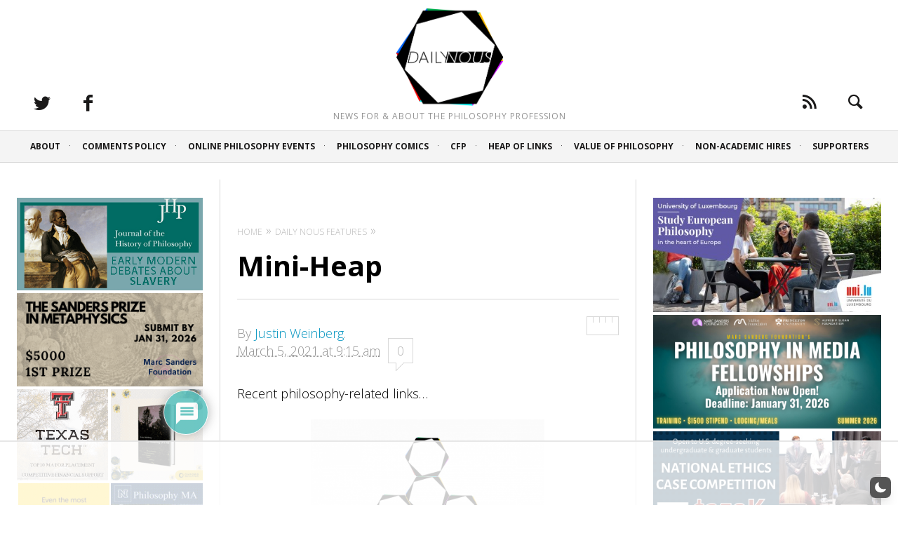

--- FILE ---
content_type: text/html
request_url: https://api.intentiq.com/profiles_engine/ProfilesEngineServlet?at=39&mi=10&dpi=936734067&pt=17&dpn=1&iiqidtype=2&iiqpcid=66f85c59-44fb-4a95-898c-0930686a4b08&iiqpciddate=1769215822662&pcid=7ec67b6f-ab95-4450-b233-f6d8db5f099f&idtype=3&gdpr=0&japs=false&jaesc=0&jafc=0&jaensc=0&jsver=0.33&testGroup=A&source=pbjs&ABTestingConfigurationSource=group&abtg=A&vrref=https%3A%2F%2Fdailynous.com%2F2021%2F03%2F05%2Fmini-heap-375%2F
body_size: 57
content:
{"abPercentage":97,"adt":1,"ct":2,"isOptedOut":false,"data":{"eids":[]},"dbsaved":"false","ls":true,"cttl":86400000,"abTestUuid":"g_ae6dd8a6-2e3d-43a0-b85d-17e2d31e0fc0","tc":9,"sid":-1114742459}

--- FILE ---
content_type: text/html; charset=utf-8
request_url: https://www.google.com/recaptcha/api2/aframe
body_size: 269
content:
<!DOCTYPE HTML><html><head><meta http-equiv="content-type" content="text/html; charset=UTF-8"></head><body><script nonce="Dv6ddlLqj7yREZxBjdlbkQ">/** Anti-fraud and anti-abuse applications only. See google.com/recaptcha */ try{var clients={'sodar':'https://pagead2.googlesyndication.com/pagead/sodar?'};window.addEventListener("message",function(a){try{if(a.source===window.parent){var b=JSON.parse(a.data);var c=clients[b['id']];if(c){var d=document.createElement('img');d.src=c+b['params']+'&rc='+(localStorage.getItem("rc::a")?sessionStorage.getItem("rc::b"):"");window.document.body.appendChild(d);sessionStorage.setItem("rc::e",parseInt(sessionStorage.getItem("rc::e")||0)+1);localStorage.setItem("rc::h",'1769215835622');}}}catch(b){}});window.parent.postMessage("_grecaptcha_ready", "*");}catch(b){}</script></body></html>

--- FILE ---
content_type: text/plain
request_url: https://rtb.openx.net/openrtbb/prebidjs
body_size: -219
content:
{"id":"80f70e55-8047-4e0c-98a9-2b659b221545","nbr":0}

--- FILE ---
content_type: text/plain
request_url: https://rtb.openx.net/openrtbb/prebidjs
body_size: -219
content:
{"id":"c66fc302-8433-47d2-adc5-cec9966119ad","nbr":0}

--- FILE ---
content_type: text/plain
request_url: https://rtb.openx.net/openrtbb/prebidjs
body_size: -219
content:
{"id":"11fb12cc-a984-4ab7-8391-8df31ee14467","nbr":0}

--- FILE ---
content_type: text/plain
request_url: https://rtb.openx.net/openrtbb/prebidjs
body_size: -219
content:
{"id":"b8709940-7f43-463a-8434-5a017884bc3a","nbr":0}

--- FILE ---
content_type: text/plain
request_url: https://rtb.openx.net/openrtbb/prebidjs
body_size: -219
content:
{"id":"c7ddd286-ec1a-40af-9395-07fa78fd7a33","nbr":0}

--- FILE ---
content_type: text/plain; charset=utf-8
request_url: https://ads.adthrive.com/http-api/cv2
body_size: 5377
content:
{"om":["00xbjwwl","0107o7j9","0453fa9a-a5cd-4876-b8a4-399325b85f76","07298s9rhht","0929nj63","0Io8g4mTQr4","0a8iramy","0av741zl","0cpicd1q","0iyi1awv","0pycs8g7","0r31j41j","0sj1rko5","0sm4lr19","0tgj3gqz","0z2982q3gf2","0z2q3gf2","1","10011/355d8eb1e51764705401abeb3e81c794","10011/3b4b6b88bd3ac925e26c33fe3d42d63d","10011/f6b53abe523b743bb56c2e10883b2f55","1011_74_18364134","101779_7764-1036209","1028_8728253","10310289136970_462792978","10310289136970_559920874","10ua7afe","11142692","11509227","1185:1610326628","11896988","119_6230649","12010080","12010084","12010088","12168663","12171164","12171239","12441760","124682_672","124843_10","124844_23","124848_8","12491685","12931032","12952198","13un7jsm","1606221","16x7UEIxQu8","17_24632114","17_24767217","17_24767234","17_24767245","1dynz4oo","1h7yhpl7","1ktgrre1","1r7rfn75","1ybd10t0","1zjn1epv","201735634","202430_200_EAAYACogrPcXlVDpv4mCpFHbtASH4.EGy-m7zq791oD26KFcrCUyBCeqWqs_","2132:42602457","2132:44012708","2132:45327624","2132:45327625","2132:45566963","2132:45999649","2132:46037395","2132:46039509","2132:46039902","2149:11963080","222tsaq1","2249:567996566","2249:691914577","2307:0107o7j9","2307:0av741zl","2307:0r31j41j","2307:0z2q3gf2","2307:13un7jsm","2307:1h7yhpl7","2307:1ktgrre1","2307:222tsaq1","2307:2pu0gomp","2307:2rhihii2","2307:3xh2cwy9","2307:45yw802f","2307:4etfwvf1","2307:4npk06v9","2307:5dvyzgi1","2307:5s8wi8hf","2307:5vb39qim","2307:63barbg1","2307:6neo1qsd","2307:74scwdnj","2307:7cogqhy0","2307:7xb3th35","2307:8linfb0q","2307:9krcxphu","2307:9t6gmxuz","2307:a566o9hb","2307:a7wye4jw","2307:akyws9wu","2307:bzdegkkm","2307:ciypcyxj","2307:cv0h9mrv","2307:cx0cyl2x","2307:dfru8eib","2307:erdsqbfc","2307:fevt4ewx","2307:fpbj0p83","2307:fqeh4hao","2307:g749lgab","2307:gn3plkq1","2307:hbje7ofi","2307:hc7si6uf","2307:heb21q1u","2307:hl4tvc28","2307:kuzv8ufm","2307:lfzorstn","2307:lp37a2wq","2307:m6rbrf6z","2307:pefxr7k2","2307:pi9dvb89","2307:qexs87kc","2307:qqe821pl","2307:r0u09phz","2307:rram4lz0","2307:s00uohbj","2307:s2ahu2ae","2307:tteuf1og","2307:tty470r7","2307:u30fsj32","2307:u7p1kjgp","2307:uiy3rdne","2307:wt0wmo2s","2307:x7xpgcfc","2307:xc88kxs9","2307:xe5smv63","2307:xoqodiix","2307:xson3pvm","2307:y4hjcn9o","2307:y7fzjmqi","2307:z2zvrgyz","2307:zuen76ia","23595971","24081062","2409_15064_70_85808977","2409_25495_176_CR52092920","2409_25495_176_CR52092921","2409_25495_176_CR52092923","2409_25495_176_CR52092956","2409_25495_176_CR52092958","2409_25495_176_CR52150651","2409_25495_176_CR52175340","2409_25495_176_CR52178316","24525574","24694815","25_52qaclee","25_53v6aquw","25_87z6cimm","25_m2n177jy","25_oz31jrd0","25_sqmqxvaf","25_utberk8n","25_yi6qlg3p","25_zwzjgvpw","26210676","262594","2676:85402287","2711_64_12171164","2711_64_12171239","2715_9888_262594","2715_9888_501422","29414696","29414711","2974:8168539","2f4ce327e9261cb6e3cf96112aa29876_2","2kbya8ki","2pu0gomp","2rhihii2","308_125204_13","3335_25247_700109393","33419362","33608958","33627671","3490:CR52092921","3490:CR52092923","3490:CR52175340","3490:CR52178316","3490:CR52223725","34wqm8zz","3646_185414_T26335189","3658_136236_x7xpgcfc","3658_138741_T26317759","3658_15078_fqeh4hao","3658_15315_q9c1qxt2","3658_18008_dfru8eib","3658_18008_hswgcqif","3658_203382_l0mfc5zl","3658_203382_y96tvrmt","3658_203382_z2zvrgyz","3658_22070_4dh0rp07","3658_229286_bfwolqbx","3658_24589_0gcfw1mn","3658_249690_0z2q3gf2","3658_645259_T26437155","3658_67113_77gj3an4","36_46_12171239","36_46_12176509","381513943572","39364467","3LMBEkP-wis","3irzr1uu","3k7l4b1y","3v2n6fcp","3v5u0p3e","40004640","409_225988","409_225992","409_226336","409_227223","409_227224","409_227239","409_228059","42604842","43919985","439246469228","43ij8vfd","44629254","44k7twuh","44z2zjbq","45327625","458901553568","45yw802f","46039087","46vbi2k4","4714_18819_AV447CLUNRFSRGZGSZDVC2","47745534","481703827","48274708","485027845327","4852dcfa-09b1-46fb-808d-582c0661656e","48594493","48739100","48739106","48739120","49039749","4aqwokyz","4etfwvf1","4lrf5n54","4n9mre1i","4npk06v9","4tgls8cg","501422","51372084","514411517","514912","516_70_86884702","52321815","53v6aquw","54779847","54779856","54779873","5510:bxx2ali1","5510:eq675jr3","5510:fj3srhfo","5510:u56k46eo","55167461","55344524","553781220","553781221","553781814","554460","554470","554841","557_409_216396","557_409_216596","557_409_228055","557_409_230714","56018481","560_74_18236268","560_74_18236270","56183679","59780459","59780461","59818357","59873208","59873222","59873223","59873230","5dvyzgi1","5iujftaz","5my41lud","5s2988wi8hf","5s8wi8hf","6026528269","6126589193","61526215","61900466","61916211","61916225","61916229","61932920","61932925","61xc53ii","6205231","6226505239","6226507991","6226508011","6226527055","6226530649","6226534259","6226542121","6250_66552_1048893436","6250_66552_1049525456","6250_66552_1112688573","6250_66552_1112888883","627227759","627309156","627309159","62764941","628015148","628086965","628153053","628153173","628222860","628223277","628360579","628360582","628444259","628444349","628444439","628456307","628456310","628456313","628456382","628456391","628456403","628622163","628622169","628622172","628622178","628622241","628622244","628622247","628622250","628683371","628687043","628687157","628687460","628687463","628803013","628841673","629007394","629009180","629167998","629168001","629168010","629168565","629171196","629171202","62946743","62946751","630137823","630928655","636910768489","651637459","651637461","651637462","659216891404","659713728691","676419068","690_99485_1610326628","690_99485_1610326728","695879867","695879875","695879895","695879898","697189859","697189885","697189892","697189907","697189924","697189930","697189965","697189968","697189980","697190003","697190037","697190041","697190042","697199190","697525780","697525781","697525793","697525795","697876985","697876986","697876988","697876994","697876997","697876998","697876999","697877001","697893112","698637292","699206332","699753201","6bf982a9-4087-4756-8416-3ef2f70517ee","6ejtrnf9","6tj9m7jw","6zt4aowl","700109389","700109391","700117707","703951830","705116521","705117050","707868621","70_86884702","712170113165","722839542471","725271087996","725271088032","725271125718","725307709636","725307849769","732157689295","7354_111700_86509222","7414_121891_5660399","74243_74_18364017","74243_74_18364062","74243_74_18364087","74243_74_18364134","74_18364062","74_18364134","74_514411517","74wv3qdx","7732580","77gj3an4","785452881104","7969_149355_45327622","7969_149355_46037395","7969_149355_46039900","7cmeqmw8","7f298mk89yf","7fmk89yf","7qevw67b","7qn8oyg4","7s82759r","7u298qs49qv","7x298b3th35","7xb3th35","8152859","8152878","8152879","8193073","8193078","85690537","86509229","86925902","86925937","86c7a9cc-cb5c-409a-86cf-8079ab97e179","8b5u826e","8irwqpqs","8linfb0q","8o298rkh93v","8orkh93v","90_12552078","90_12931033","9664523","97_8193073","97_8193078","9925w9vu","9d69c8kf","9ign6cx0","9jv4tutj","9k298rcxphu","9krcxphu","9rqgwgyb","9rvsrrn1","9t2986gmxuz","9t6gmxuz","9uox3d6i","CN4z0sMhOO8","HFN_IsGowZU","J0oHAwAc5lQ","Rno6AJZ2sVI","SJE22kX-KcQ","YlnVIl2d84o","_P-zIIc5ugE","a566o9hb","a7298wye4jw","a7w365s6","a7wye4jw","akyws9wu","aok5h605","aoz20oej","axw5pt53","b90cwbcd","bc5edztw","bd5xg6f6","bfbda497-0b34-484b-a3f7-83bd73c3498c","bfwolqbx","bpecuyjx","bvhq38fl","bxx2ali1","c-Mh5kLIzow","c25t9p0u","c25uv8cd","c3tpbb4r","c56e4frx","c7z0h277","cb190dd5-0a14-41fd-9b57-4bcf2d260125","cd40m5wq","cd80a822-6761-4271-ae03-e6ace8970026","ciypcyxj","cmpalw5s","cr-1oplzoysu9vd","cr-1oplzoysuatj","cr-1oplzoysubwe","cr-6ovjht2eu9vd","cr-6ovjht2euatj","cr-a9s2xf8vubwj","cr-a9s2xg0wubwj","cr-aaqt0j5vubwj","cr-aavwye0qubwj","cr-aawz2m3xubwj","cr-aawz3f2tubwj","cr-aawz3f3xubwj","cr-ccr05f8w17tmu","cr-ccr05f8w17uiu","cr-f6puwm2w27tf1","cr-flbd4mx4u9vd","cr-flbd4mx4ubwe","cr-g7ywwk2qvft","cr-g7ywwk7qvft","cr-ipcdgbovuatj","cr-j608wonbubwe","cr-k9ii7o3gu9vd","cr-k9ii7o3guatj","cr-vb09dxh3ubwe","cr-w0x9tb3juatj","cv0h9mrv","cx0cyl2x","d8xpzwgq","daw00eve","de6sdyoz","dfru8eib","dg2WmFvzosE","dhd27ung","dif1fgsg","eb9vjo1r","edkk1gna","eq675jr3","f3craufm","f3tdw9f3","fe07xdaw","fj3srhfo","fovbyhjn","fpbj0p83","fq298eh4hao","fqeh4hao","fy5qcztw","fz6wn1e1","g6418f73","g729849lgab","g749lgab","ge4000vb","gn3plkq1","gz4rhFvM7MY","h0cw921b","h0zwvskc","h1m1w12p","hPuTdMDQS5M","hbje7ofi","hc7si6uf","heb21q1u","hf298qgqvcv","hffavbt7","hfqgqvcv","hlx2b72j","hswgcqif","hu52wf5i","hu8cf63l","hueqprai","hxxrc6st","i2aglcoy","i776wjt4","i90isgt0","i9b8es34","iiu0wq3s","ipnvu7pa","iq298dsx7qh","iqdsx7qh","irMqs4j41TM","ixtrvado","j39smngx","jd035jgw","jsy1a3jk","k1aq2uly","k2xfz54q","k7j5z20s","knoebx5v","ku298zv8ufm","kuzv8ufm","kv2blzf2","l04ojb5z","l0mfc5zl","l4mj1tyl","lc408s2k","lfzorstn","ll77hviy","lp1o53wi","lp37a2wq","lqdvaorh","lyop61rm","m4xt6ckm","m6rbrf6z","mznp7ktv","n3egwnq7","n9tv7o36","nDEslD5DCrE","nr2985arrhc","nrlkfmof","nsqnexud","nv5uhf1y","o5xj653n","ofoon6ir","ogw1ezqo","ohld1y1d","op9gtamy","ouycdkmq","p0odjzyt","pagvt0pd","pefxr7k2","pi6u4hm4","pi9dvb89","piwneqqj","pkydekxi","plth4l1a","po4st59x","ppn03peq","pq3cgxj4","prcz3msg","pvu20l8t","q9I-eRux9vU","qM1pWMu_Q2s","qbnLmOq5mpE","qfy64iwb","qnppljgs","qqj2iqh7","qqvgscdx","qt09ii59","quk7w53j","r3co354x","r5pphbep","rcfcy8ae","risjxoqk","rnvjtx7r","rxj4b6nw","s00uohbj","s2298ahu2ae","s2ahu2ae","s4s41bit","sbp1kvat","scpvMntwtuw","sdodmuod","srk9dmvi","t2dlmwva","t34l2d9w","t5kb9pme","t7298d69r6a","t7d69r6a","ti0s3bz3","tlbbqljf","tt298y470r7","tzngt86j","u30fsj32","u32980fsj32","u3i8n6ef","u56k46eo","u8px4ucu","uhebin5g","uiy3rdne","uqph5v76","utberk8n","uwzmt4le","v4rfqxto","v705kko8","vj7hzkpp","vkqnyng8","voq7gtya","vtri9xns","w15c67ad","w3kkkcwo","w925m26k","wFBPTWkXhX8","wf9qekf0","wih2rdv3","wt0wmo2s","wu5qr81l","x05ptaer","x21s451d","x420t9me","x716iscu","x7xpgcfc","x8r63o37","x9298yz5t0i","x9yz5t0i","xc29888kxs9","xdaezn6y","xe5smv63","xgjdt26g","xnx5isri","xoqodiix","xson3pvm","xtxa8s2d","y7fzjmqi","y96tvrmt","ya949d2z","yass8yy7","ygwxiaon","yi6qlg3p","ylz2n35t","z2zvrgyz","z7yi2xbi","z8p3j18i","zaiy3lqy","zznndanq","7979132","7979135"],"pmp":[],"adomains":["123notices.com","1md.org","about.bugmd.com","acelauncher.com","adameve.com","akusoli.com","allyspin.com","askanexpertonline.com","atomapplications.com","bassbet.com","betsson.gr","biz-zone.co","bizreach.jp","braverx.com","bubbleroom.se","bugmd.com","buydrcleanspray.com","byrna.com","capitaloneshopping.com","clarifion.com","combatironapparel.com","controlcase.com","convertwithwave.com","cotosen.com","countingmypennies.com","cratedb.com","croisieurope.be","cs.money","dallasnews.com","definition.org","derila-ergo.com","dhgate.com","dhs.gov","displate.com","easyprint.app","easyrecipefinder.co","fabpop.net","familynow.club","fla-keys.com","folkaly.com","g123.jp","gameswaka.com","getbugmd.com","getconsumerchoice.com","getcubbie.com","gowavebrowser.co","gowdr.com","gransino.com","grosvenorcasinos.com","guard.io","hero-wars.com","holts.com","instantbuzz.net","itsmanual.com","jackpotcitycasino.com","justanswer.com","justanswer.es","la-date.com","lightinthebox.com","liverrenew.com","local.com","lovehoney.com","lulutox.com","lymphsystemsupport.com","manualsdirectory.org","meccabingo.com","medimops.de","mensdrivingforce.com","millioner.com","miniretornaveis.com","mobiplus.me","myiq.com","national-lottery.co.uk","naturalhealthreports.net","nbliver360.com","nikke-global.com","nordicspirit.co.uk","nuubu.com","onlinemanualspdf.co","original-play.com","outliermodel.com","paperela.com","paradisestays.site","parasiterelief.com","peta.org","photoshelter.com","plannedparenthood.org","playvod-za.com","printeasilyapp.com","printwithwave.com","profitor.com","quicklearnx.com","quickrecipehub.com","rakuten-sec.co.jp","rangeusa.com","refinancegold.com","robocat.com","royalcaribbean.com","saba.com.mx","shift.com","simple.life","spinbara.com","systeme.io","taboola.com","tackenberg.de","temu.com","tenfactorialrocks.com","theoceanac.com","topaipick.com","totaladblock.com","usconcealedcarry.com","vagisil.com","vegashero.com","vegogarden.com","veryfast.io","viewmanuals.com","viewrecipe.net","votervoice.net","vuse.com","wavebrowser.co","wavebrowserpro.com","weareplannedparenthood.org","xiaflex.com","yourchamilia.com"]}

--- FILE ---
content_type: text/plain
request_url: https://rtb.openx.net/openrtbb/prebidjs
body_size: -219
content:
{"id":"6ef57e85-4476-4186-9cf1-f4df3ad0b481","nbr":0}

--- FILE ---
content_type: text/plain; charset=UTF-8
request_url: https://at.teads.tv/fpc?analytics_tag_id=PUB_17002&tfpvi=&gdpr_consent=&gdpr_status=22&gdpr_reason=220&ccpa_consent=&sv=prebid-v1
body_size: 56
content:
ZTJlNDMwOTQtYzg0MS00ZTIxLWIyYzMtMTQxMGMzYjNlYzc5Iy01LTE=

--- FILE ---
content_type: text/plain
request_url: https://rtb.openx.net/openrtbb/prebidjs
body_size: -219
content:
{"id":"5160d69b-0355-4248-bf7b-b8652f7fded1","nbr":0}

--- FILE ---
content_type: text/plain
request_url: https://rtb.openx.net/openrtbb/prebidjs
body_size: -219
content:
{"id":"675c522c-ef81-4f73-8dd3-3413dbb0f393","nbr":0}

--- FILE ---
content_type: text/plain
request_url: https://rtb.openx.net/openrtbb/prebidjs
body_size: -83
content:
{"id":"9d651c47-de7a-47c8-8c2a-271723fddfdf","nbr":0}

--- FILE ---
content_type: text/plain
request_url: https://rtb.openx.net/openrtbb/prebidjs
body_size: -219
content:
{"id":"a33c35c8-fd9f-4465-99c0-ce0e7d5fbfd3","nbr":0}